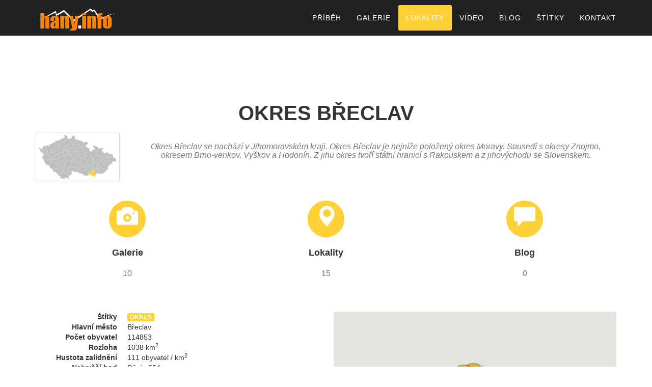

--- FILE ---
content_type: text/html; charset=UTF-8
request_url: http://hany.info/cz/lokalita/okres-breclav.html
body_size: 6196
content:
<!DOCTYPE html>
<html lang="cs">
    <head>
        <title>hany.info - Okres Břeclav</title>
        <meta charset="utf-8">
        <link rel="icon" href="/images/hany-info-icon.png">
        <meta http-equiv="X-UA-Compatible" content="IE=edge">
        <meta name="viewport" content="width=device-width, initial-scale=1.0">
        <meta name="robots" content="all">
        <meta name="description" content="Okres Břeclav se nachází v Jihomoravském kraji. Okres Břeclav je nejníže položený okres Moravy.
Sousedí s okresy Znojmo, okresem Brno-venkov, Vyškov a Hodonín. Z jihu okres tvoří státní hranicí s Rakouskem a z jihovýchodu se Slovenskem.">
        <meta name="keywords" content="Okres Břeclav,okres">
        <meta name="googlebot" content="index,follow,snippet,noarchive">
        <meta name="author" content="hany.info">
        
                <script type="text/javascript">
            
            (function(i,s,o,g,r,a,m){i['GoogleAnalyticsObject']=r;i[r]=i[r]||function(){
            (i[r].q=i[r].q||[]).push(arguments)},i[r].l=1*new Date();a=s.createElement(o),
            m=s.getElementsByTagName(o)[0];a.async=1;a.src=g;m.parentNode.insertBefore(a,m)
            })(window,document,'script','//www.google-analytics.com/analytics.js','ga');

            ga('create', 'UA-27453702-1', 'auto');
            ga('send', 'pageview');
            
        </script>
            </head>
    <body id="page-top" class="index">
        <!-- Navigation -->
        <nav class="navbar navbar-default navbar-fixed-top navbar-shrink">
            <div class="container">
                <!-- Brand and toggle get grouped for better mobile display -->
                <div class="navbar-header page-scroll">
                    <button type="button" class="navbar-toggle" data-toggle="collapse" data-target="#bs-example-navbar-collapse-1">
                        <span class="sr-only">Toggle navigation</span>
                        <span class="icon-bar"></span>
                        <span class="icon-bar"></span>
                        <span class="icon-bar"></span>
                    </button>
                                            <a class="navbar-brand" href="/index.html">
                                            <img src="/images/hany-info-logo.png" alt="hany.info"/>
                    </a>
                </div>

                <!-- Menu -->
                <div class="collapse navbar-collapse" id="bs-example-navbar-collapse-1">
                    <ul class="nav navbar-nav navbar-right">
    
        <li>
        <a href="/index.html#about" title="Příběh">
           Příběh
        </a>
    </li>
    <li>
        <a href="/cz/galerie/index.html" title="Galerie">
           Galerie
        </a>
    </li>
    <li class="active">
        <a href="/cz/lokalita/index.html" title="Lokality">
            Lokality
        </a>
    </li>
    
    <li>
        <a href="/cz/video/index.html" title="Video">
           Video
        </a>
    </li>
    <li>
        <a href="/cz/blog/index.html" title="Blog">
           Blog
        </a>
    </li>
    <li>
        <a href="/cz/stitky/index.html" title="Štítky">
            <span class="hidden-sm">Štítky</span>
            <i class="glyphicon glyphicon-tags visible-sm"></i>
        </a>
    </li>
    <li>
        <a href="/index.html#contact" title="Kontakt">
            <span class="hidden-sm">Kontakt</span>
            <i class="glyphicon glyphicon-envelope visible-sm"></i>
        </a>
    </li>
    </ul>
                     
                   
                </div>
            </div>
        </nav>
        
        
    <section id="location-detail">
        <div class="container">
            <div class="row row-space">
                <div class="col-lg-12  text-center">
                    <h2 class="section-heading">Okres Břeclav</h2>
                </div>
            </div>
            <div class="row">
                                    <div class="col-lg-2 col-md-2 col-sm-2 col-xs-4 text-center">
                        <img class="text-center img-responsive thumbnail" src="/data/vlajky/big/okres-breclav.png" alt="Okres Břeclav" />                                
                    </div>
                                <div class="col-lg-10 col-md-10 col-sm-10 col-xs-8 text-center">                
                    <h3 class="section-subheading text-muted">Okres Břeclav se nachází v Jihomoravském kraji. Okres Břeclav je nejníže položený okres Moravy.
Sousedí s okresy Znojmo, okresem Brno-venkov, Vyškov a Hodonín. Z jihu okres tvoří státní hranicí s Rakouskem a z jihovýchodu se Slovenskem.</h3>
                </div>
            </div>
            <div class="row text-center">
                <div class="col-md-4 col-sm-4 col-xs-4">
                    <a href="#gallery" class="page-scroll" title="Galerie">
                        <span class="fa-stack fa-3x">
                            <i class="fa fa-circle fa-stack-2x text-primary"></i>
                            <i class="glyphicon glyphicon-camera fa-inverse"></i>
                        </span>
                    </a>
                    <h4 class="service-heading">Galerie</h4>
                    <h3 class="service-heading"><small>10</small></h3>
                </div>
                <div class="col-md-4 col-sm-4 col-xs-4">
                    <a href="#locations" class="page-scroll" title="Lokality">
                        <span class="fa-stack fa-3x">
                            <i class="fa fa-circle fa-stack-2x text-primary"></i>
                            <i class="glyphicon glyphicon-map-marker fa-inverse"></i>
                        </span>
                    </a>
                    <h4 class="service-heading">Lokality</h4>
                    <h3 class="service-heading"><small>15</small></h3>
                </div>
                <div class="col-md-4 col-sm-4 col-xs-4">
                    <a href="/cz/blog/index.html" title="Blog">
                        <span class="fa-stack fa-3x">
                            <i class="fa fa-circle fa-stack-2x text-primary"></i>
                            <i class="glyphicon glyphicon-comment fa-inverse"></i>
                        </span>
                    </a>
                    <h4 class="service-heading">Blog</h4>
                    <h3 class="service-heading"><small>0</small></h3>
                </div>
            </div>
            
            <div class="row row-space">
                <div class="col-lg-6 col-md-6 col-sm-12 col-xs-12">
                    <dl class="dl-horizontal">
                                                <dt>Štítky</dt><dd>    <a href="/cz/stitky/okres.html" class="btn-primary btn-xs tag" title="okres">okres</a>
</dd>
                        <dt>Hlavní město</dt><dd>Břeclav</dd>                                                                        <dt>Počet obyvatel</dt><dd>114853</dd>                        <dt>Rozloha</dt><dd>1038 km<sup>2</sup></dd>                        <dt>Hustota zalidnění</dt><dd>111 obyvatel / km<sup>2</sup></dd>                                        
                                                                                                                        <dt>Nejvyšší bod</dt><dd>Děvín 554 m n. m.</dd>                        <dt>Nejnižší bod</dt><dd>soutok řek Moravy a Dyje (Lanžhot) 149 m n. m.</dd>                                                                                                                                                                                                                        
                                                                                                            <dt>                                Kontinent
                                                                                                </dt>
                                <dd>
                                                                            <a href="/cz/lokalita/evropa.html" title="Evropa">Evropa</a>
                                                                    </dd>
                                                                                                                <dt>                                Stát
                                                                                                </dt>
                                <dd>
                                                                            <a href="/cz/lokalita/ceska-republika.html" title="Česká republika">Česká republika</a>
                                                                    </dd>
                                                                                                                <dt>                                Kraj
                                                                                                </dt>
                                <dd>
                                                                            <a href="/cz/lokalita/jihomoravsky-kraj.html" title="Jihomoravský kraj">Jihomoravský kraj</a>
                                                                    </dd>
                                                                            <dt>GPS</dt><dd>48.8541872N 16.7763664E</dd>
                    </dl>
                </div>
                <div class="col-lg-6 col-md-6 col-sm-12 col-xs-12 text-center">
                    <div class="google-map" id="map-canvas"></div>
                </div>
            </div>
        </div>
    </section>
        <section id="gallery" class="bg-light-gray">
        <div class="container">
            <div class="row">
                <div class="col-lg-12 text-center">
                    <h2 class="section-heading">Galerie</h2>
                    <h3 class="section-subheading text-muted">
                        Celkem 10 galerií v kategorii: &quot;Okres Břeclav&quot;
                        <br /><br />
                        <a class="btn btn-md btn-primary" href="/cz/galerie/index.html" role="button">Zobrazit vše</a>
                    </h3>
                </div>
            </div>
            <div class="row gallery-list">
                <div class="col-lg-4 col-md-4 col-sm-4 col-xs-12 portfolio-item">
    <a href="/cz/galerie/morava-palava-zricenina-divci-hrad-devicky-pavlov-pavlovske-vrchy-dolni-vestonice-nove-mlyny.html" class="portfolio-link" title="Zřícenina hradu Děvičky, Dívčí hrady, Pavlov, Pálava, Jižní Morava">
        <div class="portfolio-hover">
            <div class="portfolio-hover-content">
                <i class="fa fa-plus fa-3x"></i>
            </div>
        </div>
        <img src="/data/galerie/morava-palava-zricenina-divci-hrad-devicky-pavlov-pavlovske-vrchy-dolni-vestonice-nove-mlyny/preview/01-morava-palava-zricenina-divci-hrad-devicky-pavlov-pavlovske-vrchy-dolni-vestonice-nove-mlyny.jpg" class="img-responsive" alt="Zřícenina hradu Děvičky, Dívčí hrady, Pavlov, Pálava, Jižní Morava">
    </a>
    <h3>
        <a href="/cz/galerie/morava-palava-zricenina-divci-hrad-devicky-pavlov-pavlovske-vrchy-dolni-vestonice-nove-mlyny.html" title="Zřícenina hradu Děvičky, Dívčí hrady, Pavlov, Pálava, Jižní Morava">Zřícenina hradu Děvičky, Dívčí hrady, Pavlov, Pálava, Jižní Morava</a>
    </h3>    
    <div class="row row-space-small">
        <div class="col-sm-6 col-xs-6 text-left"><span class="fa fa-calendar"></span> 30.09.2012</div>
        <div class="col-sm-3 col-xs-3"><span class="fa fa-comments"></span> 0</div>
        <div class="col-sm-3 col-xs-3"><span class="fa fa-eye"></span> 4976</div>
    </div>
</div>
<div class="col-lg-4 col-md-4 col-sm-4 col-xs-12 portfolio-item">
    <a href="/cz/galerie/morava-palava-pavlov-vinarska-rekreacni-obec-pavlovske-vrchy-vodni-nadrz-nove-mlyny.html" class="portfolio-link" title="Pavlov, vinařská obec, Pavlovské vrchy, Pálava, Jižní Morava">
        <div class="portfolio-hover">
            <div class="portfolio-hover-content">
                <i class="fa fa-plus fa-3x"></i>
            </div>
        </div>
        <img src="/data/galerie/morava-palava-pavlov-vinarska-rekreacni-obec-pavlovske-vrchy-vodni-nadrz-nove-mlyny/preview/01-morava-palava-pavlov-vinarska-rekreacni-obec-pavlovske-vrchy-vodni-nadrz-nove-mlyny.jpg" class="img-responsive" alt="Pavlov, vinařská obec, Pavlovské vrchy, Pálava, Jižní Morava">
    </a>
    <h3>
        <a href="/cz/galerie/morava-palava-pavlov-vinarska-rekreacni-obec-pavlovske-vrchy-vodni-nadrz-nove-mlyny.html" title="Pavlov, vinařská obec, Pavlovské vrchy, Pálava, Jižní Morava">Pavlov, vinařská obec, Pavlovské vrchy, Pálava, Jižní Morava</a>
    </h3>    
    <div class="row row-space-small">
        <div class="col-sm-6 col-xs-6 text-left"><span class="fa fa-calendar"></span> 30.09.2012</div>
        <div class="col-sm-3 col-xs-3"><span class="fa fa-comments"></span> 0</div>
        <div class="col-sm-3 col-xs-3"><span class="fa fa-eye"></span> 3652</div>
    </div>
</div>
<div class="col-lg-4 col-md-4 col-sm-4 col-xs-12 portfolio-item">
    <a href="/cz/galerie/morava-palava-vinarska-obec-pavlovske-vrchy-klentnice-sirotci-hradek-zricenina-waisenstein.html" class="portfolio-link" title="Sirotčí hrádek, zřícenina, Waisenstein, Klentnice, Pálava, Jižní Morava">
        <div class="portfolio-hover">
            <div class="portfolio-hover-content">
                <i class="fa fa-plus fa-3x"></i>
            </div>
        </div>
        <img src="/data/galerie/morava-palava-vinarska-obec-pavlovske-vrchy-klentnice-sirotci-hradek-zricenina-waisenstein/preview/01-morava-palava-vinarska-obec-pavlovske-vrchy-klentnice-sirotci-hradek-zricenina-waisenstein.jpg" class="img-responsive" alt="Sirotčí hrádek, zřícenina, Waisenstein, Klentnice, Pálava, Jižní Morava">
    </a>
    <h3>
        <a href="/cz/galerie/morava-palava-vinarska-obec-pavlovske-vrchy-klentnice-sirotci-hradek-zricenina-waisenstein.html" title="Sirotčí hrádek, zřícenina, Waisenstein, Klentnice, Pálava, Jižní Morava">Sirotčí hrádek, zřícenina, Waisenstein, Klentnice, Pálava, Jižní Morava</a>
    </h3>    
    <div class="row row-space-small">
        <div class="col-sm-6 col-xs-6 text-left"><span class="fa fa-calendar"></span> 30.09.2012</div>
        <div class="col-sm-3 col-xs-3"><span class="fa fa-comments"></span> 0</div>
        <div class="col-sm-3 col-xs-3"><span class="fa fa-eye"></span> 3932</div>
    </div>
</div>
<div class="clearfix visible-lg visible-md visible-sm"></div>
<div class="col-lg-4 col-md-4 col-sm-4 col-xs-12 portfolio-item">
    <a href="/cz/galerie/morava-palava-pavlovske-vrchy-klentnice-sirotci-hradek-stolova-hora-zricenina-waisenstein.html" class="portfolio-link" title="Stolová hora, Sirotčí hrad, Klentnice, Pálava, Jižní Morava">
        <div class="portfolio-hover">
            <div class="portfolio-hover-content">
                <i class="fa fa-plus fa-3x"></i>
            </div>
        </div>
        <img src="/data/galerie/morava-palava-pavlovske-vrchy-klentnice-sirotci-hradek-stolova-hora-zricenina-waisenstein/preview/01-morava-palava-pavlovske-vrchy-klentnice-sirotci-hradek-stolova-hora-zricenina-waisenstein.jpg" class="img-responsive" alt="Stolová hora, Sirotčí hrad, Klentnice, Pálava, Jižní Morava">
    </a>
    <h3>
        <a href="/cz/galerie/morava-palava-pavlovske-vrchy-klentnice-sirotci-hradek-stolova-hora-zricenina-waisenstein.html" title="Stolová hora, Sirotčí hrad, Klentnice, Pálava, Jižní Morava">Stolová hora, Sirotčí hrad, Klentnice, Pálava, Jižní Morava</a>
    </h3>    
    <div class="row row-space-small">
        <div class="col-sm-6 col-xs-6 text-left"><span class="fa fa-calendar"></span> 30.09.2012</div>
        <div class="col-sm-3 col-xs-3"><span class="fa fa-comments"></span> 0</div>
        <div class="col-sm-3 col-xs-3"><span class="fa fa-eye"></span> 4632</div>
    </div>
</div>
<div class="col-lg-4 col-md-4 col-sm-4 col-xs-12 portfolio-item">
    <a href="/cz/galerie/morava-palava-lednice-valtice-randez-vous-dianin-chram-lovecky-zamecek.html" class="portfolio-link" title="Randez-vous, Dianin Chrám, Valtice, Lednice, Pálava, Jižní Morava">
        <div class="portfolio-hover">
            <div class="portfolio-hover-content">
                <i class="fa fa-plus fa-3x"></i>
            </div>
        </div>
        <img src="/data/galerie/morava-palava-lednice-valtice-randez-vous-dianin-chram-lovecky-zamecek/preview/01-morava-palava-lednice-valtice-randez-vous-dianin-chram-lovecky-zamecek.jpg" class="img-responsive" alt="Randez-vous, Dianin Chrám, Valtice, Lednice, Pálava, Jižní Morava">
    </a>
    <h3>
        <a href="/cz/galerie/morava-palava-lednice-valtice-randez-vous-dianin-chram-lovecky-zamecek.html" title="Randez-vous, Dianin Chrám, Valtice, Lednice, Pálava, Jižní Morava">Randez-vous, Dianin Chrám, Valtice, Lednice, Pálava, Jižní Morava</a>
    </h3>    
    <div class="row row-space-small">
        <div class="col-sm-6 col-xs-6 text-left"><span class="fa fa-calendar"></span> 29.09.2012</div>
        <div class="col-sm-3 col-xs-3"><span class="fa fa-comments"></span> 0</div>
        <div class="col-sm-3 col-xs-3"><span class="fa fa-eye"></span> 3753</div>
    </div>
</div>
<div class="col-lg-4 col-md-4 col-sm-4 col-xs-12 portfolio-item">
    <a href="/cz/galerie/morava-palava-lednice-valtice-breclav-chram-tri-gracie-kostel-josef-kliebera-klasicismus.html" class="portfolio-link" title="Chrám Tři grácie, Valtice, Lednice, Pálava, Jižní Morava">
        <div class="portfolio-hover">
            <div class="portfolio-hover-content">
                <i class="fa fa-plus fa-3x"></i>
            </div>
        </div>
        <img src="/data/galerie/morava-palava-lednice-valtice-breclav-chram-tri-gracie-kostel-josef-kliebera-klasicismus/preview/01-morava-palava-lednice-valtice-breclav-chram-tri-gracie-kostel-josef-kliebera-klasicismus.jpg" class="img-responsive" alt="Chrám Tři grácie, Valtice, Lednice, Pálava, Jižní Morava">
    </a>
    <h3>
        <a href="/cz/galerie/morava-palava-lednice-valtice-breclav-chram-tri-gracie-kostel-josef-kliebera-klasicismus.html" title="Chrám Tři grácie, Valtice, Lednice, Pálava, Jižní Morava">Chrám Tři grácie, Valtice, Lednice, Pálava, Jižní Morava</a>
    </h3>    
    <div class="row row-space-small">
        <div class="col-sm-6 col-xs-6 text-left"><span class="fa fa-calendar"></span> 29.09.2012</div>
        <div class="col-sm-3 col-xs-3"><span class="fa fa-comments"></span> 0</div>
        <div class="col-sm-3 col-xs-3"><span class="fa fa-eye"></span> 5137</div>
    </div>
</div>
<div class="clearfix visible-lg visible-md visible-sm"></div>
<div class="col-lg-4 col-md-4 col-sm-4 col-xs-12 portfolio-item">
    <a href="/cz/galerie/morava-palava-lednice-zamek-zamecky-park-minaret-renesance-novogotika-minaret-rozhledna.html" class="portfolio-link" title="Zámek Lednice, zámecky park, Minaret, rozhledna, Pálava, Jižní Morava">
        <div class="portfolio-hover">
            <div class="portfolio-hover-content">
                <i class="fa fa-plus fa-3x"></i>
            </div>
        </div>
        <img src="/data/galerie/morava-palava-lednice-zamek-zamecky-park-minaret-renesance-novogotika-minaret-rozhledna/preview/01-morava-palava-lednice-zamek-zamecky-park-minaret-renesance-novogotika-minaret-rozhledna.jpg" class="img-responsive" alt="Zámek Lednice, zámecky park, Minaret, rozhledna, Pálava, Jižní Morava">
    </a>
    <h3>
        <a href="/cz/galerie/morava-palava-lednice-zamek-zamecky-park-minaret-renesance-novogotika-minaret-rozhledna.html" title="Zámek Lednice, zámecky park, Minaret, rozhledna, Pálava, Jižní Morava">Zámek Lednice, zámecky park, Minaret, rozhledna, Pálava, Jižní Morava</a>
    </h3>    
    <div class="row row-space-small">
        <div class="col-sm-6 col-xs-6 text-left"><span class="fa fa-calendar"></span> 29.09.2012</div>
        <div class="col-sm-3 col-xs-3"><span class="fa fa-comments"></span> 0</div>
        <div class="col-sm-3 col-xs-3"><span class="fa fa-eye"></span> 4493</div>
    </div>
</div>
<div class="col-lg-4 col-md-4 col-sm-4 col-xs-12 portfolio-item">
    <a href="/cz/galerie/morava-palava-valtice-mesto-barokni-zamek-park-kostel-nanebevzeti-pany-marie.html" class="portfolio-link" title="Valtice, renesanční zámek, město, Pálava, Jižní Morava">
        <div class="portfolio-hover">
            <div class="portfolio-hover-content">
                <i class="fa fa-plus fa-3x"></i>
            </div>
        </div>
        <img src="/data/galerie/morava-palava-valtice-mesto-barokni-zamek-park-kostel-nanebevzeti-pany-marie/preview/01-morava-palava-valtice-mesto-barokni-zamek-park-kostel-nanebevzeti-pany-marie.jpg" class="img-responsive" alt="Valtice, renesanční zámek, město, Pálava, Jižní Morava">
    </a>
    <h3>
        <a href="/cz/galerie/morava-palava-valtice-mesto-barokni-zamek-park-kostel-nanebevzeti-pany-marie.html" title="Valtice, renesanční zámek, město, Pálava, Jižní Morava">Valtice, renesanční zámek, město, Pálava, Jižní Morava</a>
    </h3>    
    <div class="row row-space-small">
        <div class="col-sm-6 col-xs-6 text-left"><span class="fa fa-calendar"></span> 29.09.2012</div>
        <div class="col-sm-3 col-xs-3"><span class="fa fa-comments"></span> 0</div>
        <div class="col-sm-3 col-xs-3"><span class="fa fa-eye"></span> 3421</div>
    </div>
</div>
<div class="col-lg-4 col-md-4 col-sm-4 col-xs-12 portfolio-item">
    <a href="/cz/galerie/morava-palava-mikulov-mesto-zamek-kozi-hradek-zamecka-brana-ditrichstejnska-hrobka-synagoga.html" class="portfolio-link" title="Mikulov, město, zámek, Pálava, Jižní Morava">
        <div class="portfolio-hover">
            <div class="portfolio-hover-content">
                <i class="fa fa-plus fa-3x"></i>
            </div>
        </div>
        <img src="/data/galerie/morava-palava-mikulov-mesto-zamek-kozi-hradek-zamecka-brana-ditrichstejnska-hrobka-synagoga/preview/01-morava-palava-mikulov-mesto-zamek-kozi-hradek-zamecka-brana-ditrichstejnska-hrobka-synagoga.jpg" class="img-responsive" alt="Mikulov, město, zámek, Pálava, Jižní Morava">
    </a>
    <h3>
        <a href="/cz/galerie/morava-palava-mikulov-mesto-zamek-kozi-hradek-zamecka-brana-ditrichstejnska-hrobka-synagoga.html" title="Mikulov, město, zámek, Pálava, Jižní Morava">Mikulov, město, zámek, Pálava, Jižní Morava</a>
    </h3>    
    <div class="row row-space-small">
        <div class="col-sm-6 col-xs-6 text-left"><span class="fa fa-calendar"></span> 28.09.2012</div>
        <div class="col-sm-3 col-xs-3"><span class="fa fa-comments"></span> 0</div>
        <div class="col-sm-3 col-xs-3"><span class="fa fa-eye"></span> 3747</div>
    </div>
</div>
<div class="clearfix visible-lg visible-md visible-sm"></div>
            </div>
            <div class="row">
                <div class="col-lg-12 col-md-12 col-sm-12 col-xs-12 text-center">
                    <h3 class="section-subheading text-muted">
                        <a class="btn btn-md btn-primary hany-bt-show-more" href="#" data-pagination-href="/index.php?page=location-detail&amp;id=okres-breclav" role="button" data-pagination-items="9" data-pagination-from="9" data-pagination-type="gallery" data-pagination-assign=".gallery-list">Zobrazit další</a>
                    </h3>
                </div> 
            </div>
        </div>
    </section>
         
    <section id="locations">
        <div class="container">
                <div class="row">
                    <div class="col-lg-12 text-center">
                        <h2 class="section-heading">Lokality</h2>
                        <h3 class="section-subheading text-muted">
                            Celkem 15 lokalit v kategorii: &quot;Okres Břeclav&quot;
                            <br /><br />
                            <a class="btn btn-md btn-primary" href="/cz/lokalita/index.html" role="button">Zobrazit více</a>
                        </h3>
                    </div>
                </div>
                <div class="row">
                    <div role="tabpanel">
                        <ul class="nav nav-tabs" role="tablist">
                            <li role="presentation" class="active"><a href="#location-related" aria-controls="location-related" role="tab" data-toggle="tab">Související (2)</a></li>
                            <li role="presentation"><a href="#location-abc" aria-controls="location-abc" role="tab" data-toggle="tab">Vše (15)</a></li>
                        </ul>
                        <div class="tab-content">
                            <div role="tabpanel" class="tab-pane fade in active" id="location-related">
                                <div class="row">
    <div class="col-lg-4 col-md-4 col-sm-4 col-xs-12">
        <div class="media">
                        <div class="media-body">
                <h4 class="media-heading">
                    <a href="/cz/lokalita/lednicko-valticky-areal.html" title="Lednicko-Valtický areál">Lednicko-Valtický areál</a>
                                    </h4>
                <div><strong>Okres Břeclav</strong></div>                <div></div>
            </div>
        </div>
    </div>
            <div class="col-lg-4 col-md-4 col-sm-4 col-xs-12">
        <div class="media">
                        <div class="media-body">
                <h4 class="media-heading">
                    <a href="/cz/lokalita/palava.html" title="Pálava">Pálava</a>
                                    </h4>
                <div><strong>Okres Břeclav</strong></div>                <div></div>
            </div>
        </div>
    </div>
        </div>                            </div>
                            <div role="tabpanel" class="tab-pane fade" id="location-abc">
                                <div class="row">
                    <div class="clearfix visible-lg visible-md visible-sm"></div>
</div>
<div class="row">
        <div class="col-lg-12 col-md-12 col-sm-12 col-xs-12">
        <h2>d</h2>
    </div>
</div>
<div class="row">
    <div class="col-lg-4 col-md-4 col-sm-4 col-xs-12">
        <div class="media">
                        <div class="media-body">
                <h4 class="media-heading">
                    <a href="/cz/lokalita/devicky-zricenina-hradu.html" title="Děvičky (zřícenina hradu)">Děvičky (zřícenina hradu)</a>
                                    </h4>
                <div><strong>Pálava</strong></div>                <div></div>
            </div>
        </div>
    </div>
                            <div class="clearfix visible-lg visible-md visible-sm"></div>
</div>
<div class="row">
        <div class="col-lg-12 col-md-12 col-sm-12 col-xs-12">
        <h2>ch</h2>
    </div>
</div>
<div class="row">
    <div class="col-lg-4 col-md-4 col-sm-4 col-xs-12">
        <div class="media">
                        <div class="media-body">
                <h4 class="media-heading">
                    <a href="/cz/lokalita/chram-tri-gracie.html" title="Chrám Tři grácie">Chrám Tři grácie</a>
                                    </h4>
                <div><strong>Lednicko-Valtický areál</strong></div>                <div>Letohrádek Tři Grácie je kryté sloupořadí, před kterým je sousoší tří řeckých bohyň Pallas Athény, A ...</div>
            </div>
        </div>
    </div>
                            <div class="clearfix visible-lg visible-md visible-sm"></div>
</div>
<div class="row">
        <div class="col-lg-12 col-md-12 col-sm-12 col-xs-12">
        <h2>k</h2>
    </div>
</div>
<div class="row">
    <div class="col-lg-4 col-md-4 col-sm-4 col-xs-12">
        <div class="media">
                        <div class="media-body">
                <h4 class="media-heading">
                    <a href="/cz/lokalita/klentnicka-skala.html" title="Klentnická skála">Klentnická skála</a>
                                    </h4>
                <div><strong>Pálava</strong></div>                <div></div>
            </div>
        </div>
    </div>
                            <div class="clearfix visible-lg visible-md visible-sm"></div>
</div>
<div class="row">
        <div class="col-lg-12 col-md-12 col-sm-12 col-xs-12">
        <h2>l</h2>
    </div>
</div>
<div class="row">
    <div class="col-lg-4 col-md-4 col-sm-4 col-xs-12">
        <div class="media">
                        <div class="media-body">
                <h4 class="media-heading">
                    <a href="/cz/lokalita/lednice-zamek.html" title="Lednice (zámek)">Lednice (zámek)</a>
                                    </h4>
                <div><strong>Lednicko-Valtický areál</strong></div>                <div></div>
            </div>
        </div>
    </div>
            <div class="col-lg-4 col-md-4 col-sm-4 col-xs-12">
        <div class="media">
                        <div class="media-body">
                <h4 class="media-heading">
                    <a href="/cz/lokalita/lednicko-valticky-areal.html" title="Lednicko-Valtický areál">Lednicko-Valtický areál</a>
                                    </h4>
                <div><strong>Okres Břeclav</strong></div>                <div></div>
            </div>
        </div>
    </div>
                            <div class="clearfix visible-lg visible-md visible-sm"></div>
</div>
<div class="row">
        <div class="col-lg-12 col-md-12 col-sm-12 col-xs-12">
        <h2>m</h2>
    </div>
</div>
<div class="row">
    <div class="col-lg-4 col-md-4 col-sm-4 col-xs-12">
        <div class="media">
                        <div class="media-body">
                <h4 class="media-heading">
                    <a href="/cz/lokalita/mikulov.html" title="Mikulov">Mikulov</a>
                                    </h4>
                <div><strong>Pálava</strong></div>                <div>Město Mikulov se nachází v okrese Břeclav v Jihomoravském kraji, nedaleko hranic s Rakouskem. 
V tě ...</div>
            </div>
        </div>
    </div>
            <div class="col-lg-4 col-md-4 col-sm-4 col-xs-12">
        <div class="media">
                        <div class="media-body">
                <h4 class="media-heading">
                    <a href="/cz/lokalita/mikulov-zamek.html" title="Mikulov (zámek)">Mikulov (zámek)</a>
                                    </h4>
                <div><strong>Pálava</strong></div>                <div>Zámek Mikulov se nachází v okrese Břeclav v Jihomoravském kraji, nedaleko hranic s Rakouskem. 
Baro ...</div>
            </div>
        </div>
    </div>
                            <div class="clearfix visible-lg visible-md visible-sm"></div>
</div>
<div class="row">
        <div class="col-lg-12 col-md-12 col-sm-12 col-xs-12">
        <h2>p</h2>
    </div>
</div>
<div class="row">
    <div class="col-lg-4 col-md-4 col-sm-4 col-xs-12">
        <div class="media">
                        <div class="media-body">
                <h4 class="media-heading">
                    <a href="/cz/lokalita/palava.html" title="Pálava">Pálava</a>
                                    </h4>
                <div><strong>Okres Břeclav</strong></div>                <div></div>
            </div>
        </div>
    </div>
            <div class="col-lg-4 col-md-4 col-sm-4 col-xs-12">
        <div class="media">
                        <div class="media-body">
                <h4 class="media-heading">
                    <a href="/cz/lokalita/pavlov.html" title="Pavlov">Pavlov</a>
                                    </h4>
                <div><strong>Pálava</strong></div>                <div></div>
            </div>
        </div>
    </div>
                            <div class="clearfix visible-lg visible-md visible-sm"></div>
</div>
<div class="row">
        <div class="col-lg-12 col-md-12 col-sm-12 col-xs-12">
        <h2>r</h2>
    </div>
</div>
<div class="row">
    <div class="col-lg-4 col-md-4 col-sm-4 col-xs-12">
        <div class="media">
                        <div class="media-body">
                <h4 class="media-heading">
                    <a href="/cz/lokalita/randez-vous-dianin-chram.html" title="Randez-vous (Dianin Chrám)">Randez-vous (Dianin Chrám)</a>
                                    </h4>
                <div><strong>Lednicko-Valtický areál</strong></div>                <div>Lovecký zámeček Rendez-vous nebo Dianin chrám, postavil na nejvyšším bodu Bořího lesa architekt Hose ...</div>
            </div>
        </div>
    </div>
                            <div class="clearfix visible-lg visible-md visible-sm"></div>
</div>
<div class="row">
        <div class="col-lg-12 col-md-12 col-sm-12 col-xs-12">
        <h2>s</h2>
    </div>
</div>
<div class="row">
    <div class="col-lg-4 col-md-4 col-sm-4 col-xs-12">
        <div class="media">
                        <div class="media-body">
                <h4 class="media-heading">
                    <a href="/cz/lokalita/sirotci-hradek-zricenina.html" title="Sirotčí hrádek (zřícenina)">Sirotčí hrádek (zřícenina)</a>
                                    </h4>
                <div><strong>Pálava</strong></div>                <div></div>
            </div>
        </div>
    </div>
            <div class="col-lg-4 col-md-4 col-sm-4 col-xs-12">
        <div class="media">
                        <div class="media-body">
                <h4 class="media-heading">
                    <a href="/cz/lokalita/stolova-hora.html" title="Stolová hora (459 m)">Stolová hora (459 m)</a>
                                    </h4>
                <div><strong>Pálava</strong></div>                <div></div>
            </div>
        </div>
    </div>
            <div class="col-lg-4 col-md-4 col-sm-4 col-xs-12">
        <div class="media">
                        <div class="media-body">
                <h4 class="media-heading">
                    <a href="/cz/lokalita/svaty-kopecek-u-mikulova.html" title="Svatý kopeček u Mikulova (363 m)">Svatý kopeček u Mikulova (363 m)</a>
                                    </h4>
                <div><strong>Pálava</strong></div>                <div>Přírodní rezervace Svatý kopeček u Mikulova je jeden z kopců Pavlovských vrchů. 
Na vrcholu Svatého ...</div>
            </div>
        </div>
    </div>
        <div class="clearfix visible-lg visible-md visible-sm"></div>
                            <div class="clearfix visible-lg visible-md visible-sm"></div>
</div>
<div class="row">
        <div class="col-lg-12 col-md-12 col-sm-12 col-xs-12">
        <h2>v</h2>
    </div>
</div>
<div class="row">
    <div class="col-lg-4 col-md-4 col-sm-4 col-xs-12">
        <div class="media">
                        <div class="media-body">
                <h4 class="media-heading">
                    <a href="/cz/lokalita/valtice.html" title="Valtice">Valtice</a>
                                    </h4>
                <div><strong>Pálava</strong></div>                <div></div>
            </div>
        </div>
    </div>
            <div class="col-lg-4 col-md-4 col-sm-4 col-xs-12">
        <div class="media">
                        <div class="media-body">
                <h4 class="media-heading">
                    <a href="/cz/lokalita/valtice-zamek.html" title="Valtice (zámek)">Valtice (zámek)</a>
                                    </h4>
                <div><strong>Lednicko-Valtický areál</strong></div>                <div></div>
            </div>
        </div>
    </div>
        </div>                            </div>
                        </div>
                    </div>
                </div>
        </div>
    </section>
        
        <!-- Partners -->
<aside class="clients">
    <div class="container">
        <div class="row">
            <div class="col-md-3 col-xs-3" title="Reklamn� p�edm�ty">
                <a href="http://www.reklamnipredmety.cz/" target="_blank" rel="noopener" title="Reklamn� p�edm�ty">
                    <img src="/images/logo/reklamni-predmety.png" class="img-responsive img-centered" alt="Reklamn� p�edm�ty">
                </a>
            </div>
            <div class="col-md-3 col-xs-3">
                <a href="http://www.singingrock.cz/" target="_blank" rel="noopener" title="Singing rock">
                    <img src="/images/logo/singing-rock.png" class="img-responsive img-centered" alt="Singing rock">
                </a>
            </div>
            <div class="col-md-3 col-xs-3 vertical-center">
                <a href="http://hannah.cz/" target="_blank" rel="noopener" title="Hannah">
                    <img src="/images/logo/hannah.png" class="img-responsive img-centered" alt="Hannah">                        
                </a>
            </div>
            <div class="col-md-3 col-xs-3">
                <a href="http://www.cumbres.cz/" target="_blank" rel="noopener" title="Las Cumbres">
                    <img src="/images/logo/las-cumbres.png" class="img-responsive img-centered" alt="Las Cumbres">
                </a>
            </div>
        </div>
    </div>
</aside>
        <footer>
            <div class="container">
                <div class="row">
                    <div class="col-md-9">
                        <span class="copyright"><a href="http://www.hany.info/" title="hany.info">hany.info</a> &copy; 2017 jan &quot;hany&quot; karhánek - všechna práva vyhrazena</span>
                    </div>
                    <div class="col-md-3">
                        <ul class="list-inline social-buttons">
                            <li>
                                <a href="https://www.facebook.com/hany.info" target="_blank" rel="noopener" title="hany.info facebook"><i class="fa fa-facebook"></i></a>
                            </li>
                            <li>
                                <a href="https://www.youtube.com/user/hanyinfo" target="_blank" rel="noopener" title="hany.info youtube"><i class="fa fa-youtube"></i></a>
                            </li>
                            <li>
                                <a href="https://plus.google.com/+hanyinfo/" target="_blank" rel="noopener" title="hany.info google+"><i class="fa fa-google-plus"></i></a>
                            </li>
                            <li>
                                <a href="https://vimeo.com/hanyinfo" target="_blank" rel="noopener" title="hany.info vimeo"><i class="fa fa-vimeo-square"></i></a>
                            </li>
                        </ul>
                    </div>
                    
                </div>
            </div>
        </footer>
        
        <script type="text/javascript" src="/js/jquery/jquery-2.1.1.min.js"></script>
        <script type="text/javascript" src="/js/jquery/jquery.easing.min.js"></script>
        <script type="text/javascript" src="/js/bootstrap/bootstrap.min.js"></script>
        <script type="text/javascript" src="/js/hany/hany.js"></script>
        <script type="text/javascript">
            
            var cssFiles = [
                "/css/font-awesome-4.3.0/css/font-awesome.min.css",
                "/css/bootstrap.min.css",
                "/css/style.min.css"
            ];
            cssFiles.forEach(function(file) {
                var resource = document.createElement('link'); 
                resource.setAttribute("rel", "stylesheet");
                resource.setAttribute("href",file);
                resource.setAttribute("type","text/css");
                var head = document.getElementsByTagName('head')[0];
                head.appendChild(resource);
            });
            
        </script>
        
    <script type="text/javascript" src="https://maps.googleapis.com/maps/api/js?sensor=false&key=AIzaSyAVfSow8ACqKdsoLrt3VatwFjdLNEAH9-o"></script>
    <script type="text/javascript">
        


        var map;
        var src;
        var mouseOver;
        var loading;
        var theme;
        var lastInfoWindow = null;

        function createMarker(id, name, description, latitude, longitude, url, image) {
            var point = new google.maps.LatLng(latitude, longitude);

            var marker = new google.maps.Marker({
                position: point,
                map: map,
                icon: image,
                title: name
            });
            /*
             google.maps.event.addListener(marker, 'click', function() {

             });
             }); 
             */
        }


        function loaddata(latitude, longitude) {
            $.getJSON(src, function (json) {
                var markers = json;
                for (var i = 0; i < markers.length; i++) {
                    var marker = markers[i];

                    var id = marker.id;
                    var name = marker.name;
                    var description = '';
                    var url = marker.url;
                    var image = theme + 'images/location.png';
                    /*
                     if(latitude == marker.latitude && longitude == marker.longitude){
                     image = theme + 'images/icons/map/'+marker.type+'-active.png';        
                     } 
                     */
                    createMarker(id, name, description, marker.latitude, marker.longitude, url, image);
                    //console.log(image);

                }
            });
        }

        function initialize(latitude, longitude, zoom, showInfoMouseOver) {
            src = '/cz/souvisejici-lokality/okres-breclav.json';
                    theme = '/';
                    loading = theme + 'images/icons/loading.gif';
                    mouseOver = showInfoMouseOver;
                    if (zoom === 0) {
                        zoom = 10;
                    }
                    var myOptions = {
                        center: new google.maps.LatLng(latitude, longitude),
                        zoom: zoom,
                        streetViewControl: false,
                        mapTypeId: google.maps.MapTypeId.ROADMAP
                    };
                    map = new google.maps.Map(document.getElementById("map-canvas"), myOptions);
                    loaddata(latitude, longitude);
                }

                $(document).ready(function () {
                    initialize(48.8541872,16.7763664,8 , false);
                        });
        
    </script>

    </body>
</html>

--- FILE ---
content_type: text/css
request_url: http://hany.info/css/style.min.css
body_size: 3140
content:

body{overflow-x:hidden;font-family:"Roboto Slab","Helvetica Neue",Helvetica,Arial,sans-serif}.text-muted{color:#777}.text-primary{color:#fed136}p{font-size:14px;line-height:1.75}p.large{font-size:16px}a,a:hover,a:focus,a:active,a.active{outline:0}a{color:#fed136}a:hover,a:focus,a:active,a.active{color:#fec503}h1,h2,h3,h4,h5,h6{text-transform:uppercase;font-family:Montserrat,"Helvetica Neue",Helvetica,Arial,sans-serif;font-weight:700}.tag{white-space:nowrap}.img-centered{margin:0 auto}.bg-light-gray{background-color:#f7f7f7}.bg-darkest-gray{background-color:#222}.btn-primary{border-color:#fed136;text-transform:uppercase;font-family:Montserrat,"Helvetica Neue",Helvetica,Arial,sans-serif;font-weight:700;color:#fff;background-color:#fed136}.btn-primary:hover,.btn-primary:focus,.btn-primary:active,.btn-primary.active,.open .dropdown-toggle.btn-primary{border-color:#f6bf01;color:#fff;background-color:#fec503}.btn-primary:active,.btn-primary.active,.open .dropdown-toggle.btn-primary{background-image:none}.btn-primary.disabled,.btn-primary[disabled],fieldset[disabled] .btn-primary,.btn-primary.disabled:hover,.btn-primary[disabled]:hover,fieldset[disabled] .btn-primary:hover,.btn-primary.disabled:focus,.btn-primary[disabled]:focus,fieldset[disabled] .btn-primary:focus,.btn-primary.disabled:active,.btn-primary[disabled]:active,fieldset[disabled] .btn-primary:active,.btn-primary.disabled.active,.btn-primary[disabled].active,fieldset[disabled] .btn-primary.active{border-color:#fed136;background-color:#fed136}.btn-primary .badge{color:#fed136;background-color:#fff}.btn-xl{padding:20px 40px;border-color:#fed136;border-radius:3px;text-transform:uppercase;font-family:Montserrat,"Helvetica Neue",Helvetica,Arial,sans-serif;font-size:18px;font-weight:700;color:#fff;background-color:#fed136}.btn-xl:hover,.btn-xl:focus,.btn-xl:active,.btn-xl.active,.open .dropdown-toggle.btn-xl{border-color:#f6bf01;color:#fff;background-color:#fec503}.btn-xl:active,.btn-xl.active,.open .dropdown-toggle.btn-xl{background-image:none}.btn-xl.disabled,.btn-xl[disabled],fieldset[disabled] .btn-xl,.btn-xl.disabled:hover,.btn-xl[disabled]:hover,fieldset[disabled] .btn-xl:hover,.btn-xl.disabled:focus,.btn-xl[disabled]:focus,fieldset[disabled] .btn-xl:focus,.btn-xl.disabled:active,.btn-xl[disabled]:active,fieldset[disabled] .btn-xl:active,.btn-xl.disabled.active,.btn-xl[disabled].active,fieldset[disabled] .btn-xl.active{border-color:#fed136;background-color:#fed136}.btn-xl .badge{color:#fed136;background-color:#fff}.navbar-default{border-color:transparent;background-color:#222}.navbar-default .navbar-brand{font-family:"Kaushan Script","Helvetica Neue",Helvetica,Arial,cursive;color:#fed136;padding:0!important}.navbar-default .navbar-brand:hover,.navbar-default .navbar-brand:focus,.navbar-default .navbar-brand:active,.navbar-default .navbar-brand.active{color:#fec503}.navbar-default .navbar-collapse{border-color:rgba(255,255,255,.02)}.navbar-default .navbar-toggle{border-color:#fed136;background-color:#fed136}.navbar-default .navbar-toggle .icon-bar{background-color:#fff}.navbar-default .navbar-toggle:hover,.navbar-default .navbar-toggle:focus{background-color:#fed136}.navbar-default .nav li a{text-transform:uppercase;font-family:Montserrat,"Helvetica Neue",Helvetica,Arial,sans-serif;font-weight:400;letter-spacing:1px;color:#fff}.navbar-default .nav li a:hover,.navbar-default .nav li a:focus{outline:0;color:#fed136}.navbar-default .navbar-nav>.active>a{border-radius:0;color:#fff;background-color:#fed136}.navbar-default .navbar-nav>.active>a:hover,.navbar-default .navbar-nav>.active>a:focus{color:#fff;background-color:#fec503}.media{margin-top:15px!important}@media(min-width:768px){.navbar-default{padding:25px 0;border:0;background-color:transparent;-webkit-transition:padding .3s;-moz-transition:padding .3s;transition:padding .3s}.navbar-default .navbar-brand{font-size:2em;-webkit-transition:all .3s;-moz-transition:all .3s;transition:all .3s}.navbar-default .navbar-nav>.active>a{border-radius:3px}.navbar-default.navbar-shrink{padding:10px 0;background-color:#222}.navbar-default.navbar-shrink .navbar-brand{font-size:1.5em}.dropdown:hover .dropdown-menu{display:block}.dropdown .dropdown-menu li a{color:#fed136}}header{text-align:center;color:#fff;background-attachment:scroll;background-position:center center;background-repeat:none;-webkit-background-size:cover;-moz-background-size:cover;background-size:cover;-o-background-size:cover}header .intro-text{padding-top:100px;padding-bottom:50px}header .intro-text .intro-lead-in{margin-bottom:25px;font-family:"Droid Serif","Helvetica Neue",Helvetica,Arial,sans-serif;font-size:22px;font-style:italic;line-height:22px}header .intro-text .intro-heading{margin-bottom:25px;text-transform:uppercase;font-family:Montserrat,"Helvetica Neue",Helvetica,Arial,sans-serif;font-size:50px;font-weight:700;line-height:50px}.section-no-bottom{padding-bottom:0}.section-small-space{padding:10px 0}@media(min-width:768px){header .intro-text{padding-top:300px;padding-bottom:200px}header .intro-text .intro-lead-in{margin-bottom:25px;font-family:"Droid Serif","Helvetica Neue",Helvetica,Arial,sans-serif;font-size:40px;font-style:italic;line-height:40px}header .intro-text .intro-heading{margin-bottom:50px;text-transform:uppercase;font-family:Montserrat,"Helvetica Neue",Helvetica,Arial,sans-serif;font-size:75px;font-weight:700;line-height:75px}}section{padding:80px 0}section h2.section-heading{margin-bottom:15px;font-size:40px}section h3.section-subheading{margin-bottom:15px;text-transform:none;font-family:"Droid Serif","Helvetica Neue",Helvetica,Arial,sans-serif;font-size:16px;font-style:italic;font-weight:400}@media(min-width:768px){section{padding:130px 0}section h3.section-subheading{margin-bottom:75px}}.service-heading{margin:15px 0;text-transform:none}.portfolio-item{right:0;margin:0 0 15px}.portfolio-item .portfolio-link{display:block;position:relative;margin:0 auto;max-width:400px}.portfolio-item .portfolio-link .portfolio-hover{position:absolute;width:100%;height:100%;opacity:0;background:rgba(254,209,54,.9);-webkit-transition:all ease .5s;-moz-transition:all ease .5s;transition:all ease .5s}.portfolio-item .portfolio-link .portfolio-hover:hover{opacity:1}.portfolio-item .portfolio-link .portfolio-hover .portfolio-hover-content{position:absolute;top:50%;width:100%;height:20px;margin-top:-12px;text-align:center;font-size:20px;color:#fff}.portfolio-item .portfolio-link .portfolio-hover .portfolio-hover-content i{margin-top:-12px}.portfolio-item .portfolio-link .portfolio-hover .portfolio-hover-content h3,.portfolio-item .portfolio-link .portfolio-hover .portfolio-hover-content h4{margin:0}.portfolio-item .portfolio-caption{margin:0 auto;padding:15px;max-width:400px;text-align:center;background-color:#fff}.portfolio-item .portfolio-caption h4{margin:0;text-transform:none}.portfolio-item .portfolio-caption p{margin:0;font-family:"Droid Serif","Helvetica Neue",Helvetica,Arial,sans-serif;font-size:16px;font-style:italic}#gallery *{z-index:2}.space-tabs{margin-top:15px}@media(min-width:767px){.portfolio-item{margin:0 0 30px}}.team-member{margin-bottom:50px;text-align:center}.team-member img{margin:0 auto;border:7px solid #fff}.team-member h4{margin-top:25px;margin-bottom:0;text-transform:none}.team-member p{margin-top:0}aside.clients img{margin:50px auto}section.forms{background-color:#222;background-position:center;background-repeat:no-repeat}section.forms .section-heading{color:#fff}section.forms .form-group{margin-bottom:25px}section.forms .form-group input,section.forms .form-group textarea{padding:20px}section.forms .form-group input.form-control{height:auto}section.forms .form-group textarea.form-control{height:236px}section.forms .form-control:focus{border-color:#fed136;box-shadow:none}section.forms::-webkit-input-placeholder{text-transform:uppercase;font-family:Montserrat,"Helvetica Neue",Helvetica,Arial,sans-serif;font-weight:700;color:#bbb}section.forms:-moz-placeholder{text-transform:uppercase;font-family:Montserrat,"Helvetica Neue",Helvetica,Arial,sans-serif;font-weight:700;color:#bbb}section.forms::-moz-placeholder{text-transform:uppercase;font-family:Montserrat,"Helvetica Neue",Helvetica,Arial,sans-serif;font-weight:700;color:#bbb}section.forms:-ms-input-placeholder{text-transform:uppercase;font-family:Montserrat,"Helvetica Neue",Helvetica,Arial,sans-serif;font-weight:700;color:#bbb}section.forms .text-danger{color:#e74c3c}footer{padding:25px 0;text-align:center}footer span.copyright{text-transform:uppercase;text-transform:none;font-family:Montserrat,"Helvetica Neue",Helvetica,Arial,sans-serif;line-height:40px}footer span.copyright a{color:black;text-decoration:underline}footer span.copyright a:hover{color:#fed136}footer ul.quicklinks{margin-bottom:0;text-transform:uppercase;text-transform:none;font-family:Montserrat,"Helvetica Neue",Helvetica,Arial,sans-serif;line-height:40px}ul.social-buttons{margin-bottom:0}ul.social-buttons li a{display:block;width:40px;height:40px;border-radius:100%;font-size:20px;line-height:40px;outline:0;color:#fff;background-color:#222;-webkit-transition:all .3s;-moz-transition:all .3s;transition:all .3s}ul.social-buttons li a:hover,ul.social-buttons li a:focus,ul.social-buttons li a:active{background-color:#fed136}.btn:focus,.btn:active,.btn.active,.btn:active:focus{outline:0}.portfolio-modal .modal-content{padding:100px 0;min-height:100%;border:0;border-radius:0;text-align:center;background-clip:border-box;-webkit-box-shadow:none;box-shadow:none}.portfolio-modal .modal-content h2{margin-bottom:15px;font-size:3em}.portfolio-modal .modal-content p{margin-bottom:30px}.portfolio-modal .modal-content p.item-intro{margin:20px 0 30px;font-family:"Droid Serif","Helvetica Neue",Helvetica,Arial,sans-serif;font-size:16px;font-style:italic}.portfolio-modal .modal-content ul.list-inline{margin-top:0;margin-bottom:30px}.portfolio-modal .modal-content img{margin-bottom:30px}.portfolio-modal .close-modal{position:absolute;top:25px;right:25px;width:75px;height:75px;background-color:transparent;cursor:pointer}.portfolio-modal .close-modal:hover{opacity:.3}.portfolio-modal .close-modal .lr{z-index:1051;width:1px;height:75px;margin-left:35px;background-color:#222;-webkit-transform:rotate(45deg);-ms-transform:rotate(45deg);transform:rotate(45deg)}.portfolio-modal .close-modal .lr .rl{z-index:1052;width:1px;height:75px;background-color:#222;-webkit-transform:rotate(90deg);-ms-transform:rotate(90deg);transform:rotate(90deg)}::-moz-selection{text-shadow:none;background:#fed136}::selection{text-shadow:none;background:#fed136}img::selection{background:0}img::-moz-selection{background:0}body{webkit-tap-highlight-color:#fed136}html,body,header{height:100%;margin:0;padding:0}.carousel,.item,.active{height:100%}.carousel-inner{height:100%}.fill{width:100%;height:100%;background-position:center;background-size:cover}.carousel,.item,.active{height:100%}.carousel-inner{height:100%}.carousel{margin-bottom:60px}.carousel-caption{z-index:10}.carousel .item{background-color:#777}.carousel .carousel-inner .bg{background-repeat:no-repeat;background-size:cover}.flag{width:25px;height:15px;background:url('../images/flags.png') no-repeat;padding-left:30px}.flag.flag-cs{background-position:-25px 0}.flag.flag-en{background-position:0 -15px}#travelings{background:url('../data/carousel/spojene-staty-americke-usa-utah-agathla-peak-el-capitan.jpg');height:auto;margin:0 auto;width:100%;position:relative;box-shadow:0 0 50px rgba(0,0,0,0.8);border:1px solid red}#location{background:url('../data/index/spojene-staty-americke-usa-horseshoe-bend-coconino-colorado-arizona.jpg') no-repeat fixed center center / cover rgba(0,0,0,0)}#traveling-main{background:url('../data/index/spojene-staty-americke-usa-zion-narodni-park-utah.jpg') no-repeat fixed center center / cover rgba(0,0,0,0)}#tags-main{background:url('../data/index/ceska-republika-kozelka-lezeni-skaly-lezecka-oblast-prirodni-park.jpg') no-repeat fixed center center / cover rgba(0,0,0,0)}#tags{background:url('../data/index/rakousko-skialpy-stupai.jpg') no-repeat fixed center center / cover rgba(0,0,0,0)}.white{color:white}.gallery-row{margin-bottom:15px}.gallery-row a{background-position:center center;background-size:cover;display:inline-block;height:280px;margin:2px;padding:1px;width:280px}.gallery-row a img{height:280px;opacity:0;width:280px}.google-map{width:100%;height:300px}.row-space{margin-top:50px}.row-space-small{margin-top:10px}.well{background-color:white}.nav-tabs{padding-left:20px}.timeline{position:relative;padding:0;list-style:none}.timeline:before{content:"";position:absolute;top:0;bottom:0;left:40px;width:2px;margin-left:-1.5px;background-color:#f1f1f1}.timeline>li{position:relative;margin-bottom:50px;min-height:50px}.timeline>li:before,.timeline>li:after{content:" ";display:table}.timeline>li:after{clear:both}.timeline>li .timeline-panel{float:right;position:relative;width:100%;padding:0 20px 0 100px;text-align:left}.timeline>li .timeline-panel:before{right:auto;left:-15px;border-right-width:15px;border-left-width:0}.timeline>li .timeline-panel:after{right:auto;left:-14px;border-right-width:14px;border-left-width:0}.timeline>li .timeline-image{z-index:100;position:absolute;left:0;width:80px;height:80px;margin-left:0;border:7px solid #f1f1f1;border-radius:100%;text-align:center;color:#fff;background-color:#fed136}.timeline>li .timeline-image h4{margin-top:12px;font-size:10px;line-height:14px}.timeline>li.timeline-inverted>.timeline-panel{float:right;padding:0 20px 0 100px;text-align:left}.timeline>li.timeline-inverted>.timeline-panel:before{right:auto;left:-15px;border-right-width:15px;border-left-width:0}.timeline>li.timeline-inverted>.timeline-panel:after{right:auto;left:-14px;border-right-width:14px;border-left-width:0}.timeline>li:last-child{margin-bottom:0}.timeline .timeline-heading h4{margin-top:0;color:inherit}.timeline .timeline-heading h4.subheading{text-transform:none}.timeline .timeline-body>p,.timeline .timeline-body>ul{margin-bottom:0}@media(min-width:768px){.timeline:before{left:50%}.timeline>li{margin-bottom:100px;min-height:100px}.timeline>li .timeline-panel{float:left;width:41%;padding:0 20px 20px 30px;text-align:right}.timeline>li .timeline-image{left:50%;width:100px;height:100px;margin-left:-50px}.timeline>li .timeline-image h4{margin-top:16px;font-size:13px;line-height:18px}.timeline>li.timeline-inverted>.timeline-panel{float:right;padding:0 30px 20px 20px;text-align:left}}@media(min-width:992px){.timeline>li{min-height:150px}.timeline>li .timeline-panel{padding:0 20px 20px}.timeline>li .timeline-image{width:150px;height:150px;margin-left:-75px}.timeline>li .timeline-image h4{margin-top:30px;font-size:18px;line-height:26px}.timeline>li.timeline-inverted>.timeline-panel{padding:0 20px 20px}}@media(min-width:1200px){.timeline>li{min-height:170px}.timeline>li .timeline-panel{padding:0 20px 20px 100px}.timeline>li .timeline-image{width:170px;height:170px;margin-left:-85px}.timeline>li .timeline-image h4{margin-top:40px}.timeline>li.timeline-inverted>.timeline-panel{padding:0 100px 20px 20px}}